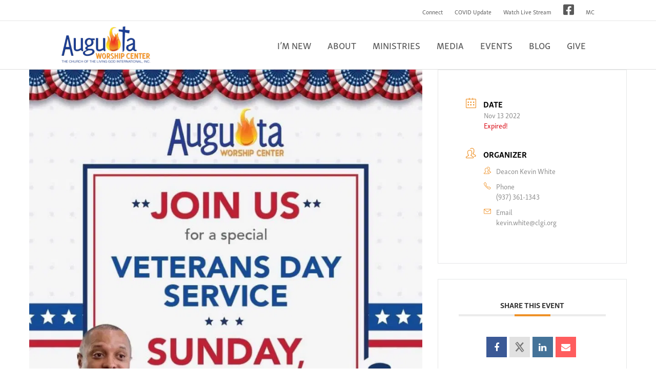

--- FILE ---
content_type: text/css; charset=UTF-8
request_url: https://eo4pwqs8t8o.exactdn.com/wp-content/themes/awc-theme/style.css
body_size: 566
content:
body{font-family:"skolar-sans-latin","Helvetica Neue",sans-serif!important}.fl-page-header .navbar-nav>li>a,.fl-page-nav ul.sub-menu li a{text-transform:uppercase;font-family:"skolar-sans-latin","Helvetica Neue",sans-serif!important;font-weight:500}.head-shadow h1{text-shadow:1px 1px 2px #969696}.fl-page-nav ul.sub-menu{border-top:3px solid #eda436}h1,h2,h3,h4,h5,h6{font-family:"skolar-sans-latin","Helvetica Neue",sans-serif!important}h3.enmse-poweredby{display:none}.tribe-mini-calendar-event .list-date{background:#183279!important;font-family:'skolar-sans-latin',sans-serif}.tribe-mini-calendar-event .list-date .list-dayname,.tribe-mini-calendar-event .list-info{font-size:14px!important}.tribe-mini-calendar-event .list-info h2{font-size:16px!important}.fl-page-nav .navbar-toggle,.fl-page-nav .navbar-toggle *{background:none!important;color:#183279!important;text-transform:uppercase}.single-leadership .fl-post-meta{display:none}#tribe-events .tribe-events-button,#tribe-events .tribe-events-button:hover,#tribe_events_filters_wrapper input[type=submit],.tribe-events-button,.tribe-events-button.tribe-active:hover,.tribe-events-button.tribe-inactive,.tribe-events-button:hover,.tribe-events-calendar td.tribe-events-present div[id*=tribe-events-daynum-],.tribe-events-calendar td.tribe-events-present div[id*=tribe-events-daynum-]>a{background-color:#183279}.tribe-events-list .tribe-events-event-image{float:left;margin-bottom:20px!important}.tribe-events-loop .tribe-events-event-meta{max-width:650px;clear:none;float:left}#gform_fields_1 input[type=text],#gform_fields_1 textarea{background-image:none;background-color:#eee}aside#simple-social-icons-2.fl-widget.simple-social-icons a{color:#1f3d95!important}@media (min-width:992px){.fl-page-nav-right .fl-page-nav-wrap .navbar-nav>li>a .fl-page-nav-right .fl-page-nav-wrap a,.fl-page-nav-right .fl-page-nav-wrap a *,.fl-page-nav-right .fl-page-nav-wrap a.fa{color:#183279!important}}@media (min-width:768px){.fl-page-nav-wrap .navbar-nav>li>a{color:#183279}.col-sm-4:first-child{width:25%}.col-sm-4:nth-child(2){width:50%}.col-sm-4:nth-child(3){width:25%}}@media (max-width:768px){.fl-node-578c36fa762d5.fl-module-heading .fl-heading,.fl-node-578c36e0298b5.fl-module-heading .fl-heading{text-align:center!important}.augusta-header .fl-row-content-wrap{padding:100px 0!important}}@media (max-width:1040px){.fl-col.fl-node-57928fe089651.fl-col-small,.fl-col.fl-node-57928fe0896d1.fl-col-small{width:100%!important}}@media (min-width:992px) .fl-page-nav-right .fl-page-nav-wrap .navbar-nav>li>a{color:#1b3f93}

--- FILE ---
content_type: text/javascript; charset=UTF-8
request_url: https://eo4pwqs8t8o.exactdn.com/wp-content/plugins/seriesengine_plugin/js/seriesenginefrontend281.js?m=1768556468
body_size: 2313
content:
jQuery(document).ready(function(){function sescroll(bla){var tag=jQuery("#enmse-top"+bla);jQuery("html, body").animate({scrollTop:tag.offset().top},400,function(){jQuery("html, body").clearQueue()})}
function serscroll(bla){var tag=jQuery("#enmse-related"+bla);jQuery("html, body").animate({scrollTop:tag.offset().top},400,function(){jQuery("html, body").clearQueue()})}
function copyToClipboard(element){var temp=jQuery("<input>");jQuery("body").append(temp);temp.val(jQuery(element).text()).select();document.execCommand("copy");temp.remove()}
function ecompleteload(ajaxitem){jQuery(ajaxitem).parent().parent().removeClass("enmse-opaque");jQuery(ajaxitem).parent().parent().siblings(".enmse-loading-icon").hide();jQuery(ajaxitem).parent().parent().unbind("ajaxSend");jQuery(document).off('ajaxSend');jQuery(ajaxitem).parent().parent().off()};jQuery(document).on("change",".enmse_series",function(){var ajaxvalues=jQuery(this).val();var ajaxitem=jQuery(this);var randval=jQuery(this).parent().parent().siblings(".enmse-random").val();if(ajaxvalues!=0){var embedoptions=jQuery(this).parent().siblings(".enmse-embed-options").val();var permalinkurl=jQuery(this).parent().siblings(".enmse-permalink").val();if(embedoptions==null){var embedoptions=jQuery(this).parent().siblings().children(".enmse-embed-options").val();var permalinkurl=jQuery(this).parent().siblings().children(".enmse-permalink").val()};jQuery(document).ajaxSend(function(){jQuery(ajaxitem).parent().parent().addClass("enmse-opaque");sescroll(randval);jQuery(ajaxitem).parent().parent().siblings(".enmse-loading-icon").show()});jQuery.ajax({url:seajax.ajaxurl,data:{'action':'seriesengine_ajaxlinks','ajaxvalues':ajaxvalues,'embedoptions':embedoptions,'enmse_permalink':permalinkurl},success:function(data){ecompleteload(ajaxitem);jQuery(ajaxitem).parent().parent().html(data)},error:function(errorThrown){console.log(errorThrown)}})}
return!1});jQuery(document).on("change",".enmse_speakers",function(){var ajaxvalues=jQuery(this).val();var ajaxitem=jQuery(this);var randval=jQuery(this).parent().parent().siblings(".enmse-random").val();if(ajaxvalues!=0){var embedoptions=jQuery(this).parent().siblings(".enmse-embed-options").val();var permalinkurl=jQuery(this).parent().siblings(".enmse-permalink").val();if(embedoptions==null){var embedoptions=jQuery(this).parent().siblings().children(".enmse-embed-options").val();var permalinkurl=jQuery(this).parent().siblings().children(".enmse-permalink").val()};jQuery(document).ajaxSend(function(){jQuery(ajaxitem).parent().parent().addClass("enmse-opaque");sescroll(randval);jQuery(ajaxitem).parent().parent().siblings(".enmse-loading-icon").show()});jQuery.ajax({url:seajax.ajaxurl,data:{'action':'seriesengine_ajaxlinks','ajaxvalues':ajaxvalues,'embedoptions':embedoptions,'enmse_permalink':permalinkurl},success:function(data){ecompleteload(ajaxitem);jQuery(ajaxitem).parent().parent().html(data)},error:function(errorThrown){console.log(errorThrown)}})}
return!1});jQuery(document).on("change",".enmse_books",function(){var ajaxvalues=jQuery(this).val();var ajaxitem=jQuery(this);var randval=jQuery(this).parent().parent().siblings(".enmse-random").val();if(ajaxvalues!=0){var embedoptions=jQuery(this).parent().siblings(".enmse-embed-options").val();var permalinkurl=jQuery(this).parent().siblings(".enmse-permalink").val();if(embedoptions==null){var embedoptions=jQuery(this).parent().siblings().children(".enmse-embed-options").val();var permalinkurl=jQuery(this).parent().siblings().children(".enmse-permalink").val()};jQuery(document).ajaxSend(function(){jQuery(ajaxitem).parent().parent().addClass("enmse-opaque");sescroll(randval);jQuery(ajaxitem).parent().parent().siblings(".enmse-loading-icon").show()});jQuery.ajax({url:seajax.ajaxurl,data:{'action':'seriesengine_ajaxlinks','ajaxvalues':ajaxvalues,'embedoptions':embedoptions,'enmse_permalink':permalinkurl},success:function(data){ecompleteload(ajaxitem);jQuery(ajaxitem).parent().parent().html(data)},error:function(errorThrown){console.log(errorThrown)}})}
return!1});jQuery(document).on("change",".enmse_topics",function(){var ajaxvalues=jQuery(this).val();var ajaxitem=jQuery(this);var randval=jQuery(this).parent().parent().siblings(".enmse-random").val();if(ajaxvalues!=0){var embedoptions=jQuery(this).parent().siblings(".enmse-embed-options").val();var permalinkurl=jQuery(this).parent().siblings(".enmse-permalink").val();if(embedoptions==null){var embedoptions=jQuery(this).parent().siblings().children(".enmse-embed-options").val();var permalinkurl=jQuery(this).parent().siblings().children(".enmse-permalink").val()};jQuery(document).ajaxSend(function(){jQuery(ajaxitem).parent().parent().addClass("enmse-opaque");sescroll(randval);jQuery(ajaxitem).parent().parent().siblings(".enmse-loading-icon").show()});jQuery.ajax({url:seajax.ajaxurl,data:{'action':'seriesengine_ajaxlinks','ajaxvalues':ajaxvalues,'embedoptions':embedoptions,'enmse_permalink':permalinkurl},success:function(data){ecompleteload(ajaxitem);jQuery(ajaxitem).parent().parent().html(data)},error:function(errorThrown){console.log(errorThrown)}})}
return!1});jQuery(document).on("click","a.enmse-hide-details",function(){jQuery(this).parent().parent().siblings('.enmse-player-details').slideUp(200);jQuery(this).removeClass('enmse-hide-details');jQuery(this).addClass('enmse-show-details');return!1});jQuery(document).on("click","a.enmse-show-details",function(){var getthis=jQuery(this);jQuery(this).parent().parent().siblings('.enmse-share-details').slideUp(200,function(){jQuery(getthis).parent().parent().siblings('.enmse-player-extras').slideUp(200,function(){jQuery(getthis).parent().parent().siblings('.enmse-player-details').slideDown(200)})});jQuery(this).parent().siblings('.enmse-share-this').children('a').removeClass('enmse-hide-share')
jQuery(this).parent().siblings('.enmse-share-this').children('a').addClass('enmse-show-share');jQuery(this).parent().siblings('.enmse-extras').children('a').removeClass('enmse-hide-extras');jQuery(this).parent().siblings('.enmse-extras').children('a').addClass('enmse-show-extras');jQuery(this).removeClass('enmse-show-details');jQuery(this).addClass('enmse-hide-details');return!1});jQuery(document).on("click","a.enmse-hide-share",function(){jQuery(this).parent().parent().siblings('.enmse-share-details').slideUp(200);jQuery(this).removeClass('enmse-hide-share');jQuery(this).addClass('enmse-show-share');return!1});jQuery(document).on("click","a.enmse-show-share",function(){var getthis=jQuery(this);jQuery(this).parent().parent().siblings('.enmse-player-details').slideUp(200,function(){jQuery(getthis).parent().parent().siblings('.enmse-player-extras').slideUp(200,function(){jQuery(getthis).parent().parent().siblings('.enmse-share-details').slideDown(200)})});jQuery(this).parent().siblings('.enmse-details').children('a').removeClass('enmse-hide-details');jQuery(this).parent().siblings('.enmse-details').children('a').addClass('enmse-show-details');jQuery(this).parent().siblings('.enmse-extras').children('a').removeClass('enmse-hide-extras');jQuery(this).parent().siblings('.enmse-extras').children('a').addClass('enmse-show-extras');jQuery(this).removeClass('enmse-show-share');jQuery(this).addClass('enmse-hide-share');return!1});jQuery(document).on("click","a.enmse-hide-extras",function(){jQuery(this).parent().parent().siblings('.enmse-player-extras').slideUp(200);jQuery(this).removeClass('enmse-hide-extras');jQuery(this).addClass('enmse-show-extras');return!1});jQuery(document).on("click","a.enmse-show-extras",function(){var getthis=jQuery(this);jQuery(this).parent().parent().siblings('.enmse-player-details').slideUp(200,function(){jQuery(getthis).parent().parent().siblings('.enmse-share-details').slideUp(200,function(){jQuery(getthis).parent().parent().siblings('.enmse-player-extras').slideDown(200)})});jQuery(this).parent().siblings('.enmse-details').children('a').removeClass('enmse-hide-details');jQuery(this).parent().siblings('.enmse-details').children('a').addClass('enmse-show-details');jQuery(this).parent().siblings('.enmse-share-this').children('a').removeClass('enmse-hide-share');jQuery(this).parent().siblings('.enmse-share-this').children('a').addClass('enmse-show-share');jQuery(this).removeClass('enmse-show-extras');jQuery(this).addClass('enmse-hide-extras');return!1});jQuery(document).on("click",".enmse-watch-tab a",function(){jQuery(this).parent().siblings('.enmse-listen-tab').removeClass('enmse-tab-selected');jQuery(this).parent().siblings('.enmse-alternate-tab').removeClass('enmse-tab-selected');jQuery(this).parent().addClass('enmse-tab-selected');jQuery(this).parent().parent().siblings(".enmse-media-container").children(".enmse-watch").show();jQuery(this).parent().parent().siblings(".enmse-media-container").children(".enmse-watch iframe").show();jQuery(this).parent().parent().siblings(".enmse-media-container").children(".enmse-listen").hide();jQuery(this).parent().parent().siblings(".enmse-media-container").children(".enmse-alternate").hide();return!1});jQuery(document).on("click",".enmse-listen-tab a",function(){jQuery(this).parent().siblings('.enmse-watch-tab').removeClass('enmse-tab-selected');jQuery(this).parent().siblings('.enmse-alternate-tab').removeClass('enmse-tab-selected');jQuery(this).parent().addClass('enmse-tab-selected');jQuery('.enmse-listen .mejs-horizontal-volume-slider').show();jQuery('.enmse-listen .mejs-time-loaded').css('display','block');jQuery(this).parent().parent().siblings(".enmse-media-container").children(".enmse-watch").hide();jQuery(this).parent().parent().siblings(".enmse-media-container").children(".enmse-listen").show();jQuery(this).parent().parent().siblings(".enmse-media-container").children(".enmse-alternate").hide();return!1});jQuery(document).on("click",".enmse-alternate-tab a",function(){jQuery(this).parent().siblings('.enmse-watch-tab').removeClass('enmse-tab-selected');jQuery(this).parent().siblings('.enmse-listen-tab').removeClass('enmse-tab-selected');jQuery(this).parent().addClass('enmse-tab-selected');jQuery(this).parent().parent().siblings(".enmse-media-container").children(".enmse-watch").hide();jQuery(this).parent().parent().siblings(".enmse-media-container").children(".enmse-listen").hide();jQuery(this).parent().parent().siblings(".enmse-media-container").children(".enmse-alternate").show();jQuery(this).parent().parent().siblings(".enmse-media-container").children(".enmse-alternate iframe").show();return!1});jQuery(document).on("click","a.enmse-series-ajax",function(){var getthis=jQuery(this);var randval=jQuery(this).parent().parent().parent().parent().siblings(".enmse-random").val();var ajaxvalues=jQuery(this).children('.enmse-series-info').val();if(ajaxvalues!=0){var embedoptions=jQuery(this).parent().parent().parent().siblings(".enmse-embed-options").val();var permalinkurl=jQuery(this).parent().parent().parent().siblings(".enmse-permalink").val();if(embedoptions==null){var embedoptions=jQuery(this).parent().parent().parent().siblings().children(".enmse-embed-options").val();var permalinkurl=jQuery(this).parent().parent().parent().siblings().children(".enmse-permalink").val()};jQuery(document).ajaxSend(function(){jQuery(getthis).parent().parent().parent().parent().addClass("enmse-opaque");sescroll(randval);jQuery(getthis).parent().parent().parent().parent().siblings(".enmse-loading-icon").show()});function completeload(){jQuery(getthis).parent().parent().parent().parent().removeClass("enmse-opaque");jQuery(getthis).parent().parent().parent().parent().siblings(".enmse-loading-icon").hide();jQuery(getthis).parent().parent().parent().parent().unbind("ajaxSend");jQuery(document).off('ajaxSend');jQuery(getthis).parent().parent().parent().parent().off()};jQuery.ajax({url:seajax.ajaxurl,data:{'action':'seriesengine_ajaxlinks','ajaxvalues':ajaxvalues,'embedoptions':embedoptions,'enmse_permalink':permalinkurl},success:function(data){completeload();jQuery(getthis).parent().parent().parent().parent().html(data)},error:function(errorThrown){console.log(errorThrown)}})};return!1});jQuery(document).on("click","a.enmse-topic-ajax",function(){var getthis=jQuery(this);var randval=jQuery(this).parent().parent().parent().parent().siblings(".enmse-random").val();var ajaxvalues=jQuery(this).children('.enmse-topic-info').val();if(ajaxvalues!=0){var embedoptions=jQuery(this).parent().parent().parent().siblings(".enmse-embed-options").val();var permalinkurl=jQuery(this).parent().parent().parent().siblings(".enmse-permalink").val();if(embedoptions==null){var embedoptions=jQuery(this).parent().parent().parent().siblings().children(".enmse-embed-options").val();var permalinkurl=jQuery(this).parent().parent().parent().siblings().children(".enmse-permalink").val()};jQuery(document).ajaxSend(function(){jQuery(getthis).parent().parent().parent().parent().addClass("enmse-opaque");sescroll(randval);jQuery(getthis).parent().parent().parent().parent().siblings(".enmse-loading-icon").show()});function completeload(){jQuery(getthis).parent().parent().parent().parent().removeClass("enmse-opaque");jQuery(getthis).parent().parent().parent().parent().siblings(".enmse-loading-icon").hide();jQuery(getthis).parent().parent().parent().parent().unbind("ajaxSend");jQuery(document).off('ajaxSend');jQuery(getthis).parent().parent().parent().parent().off()};jQuery.ajax({url:seajax.ajaxurl,data:{'action':'seriesengine_ajaxlinks','ajaxvalues':ajaxvalues,'embedoptions':embedoptions,'enmse_permalink':permalinkurl},success:function(data){completeload();jQuery(getthis).parent().parent().parent().parent().html(data)},error:function(errorThrown){console.log(errorThrown)}})};return!1});jQuery(document).on("click","a.enmse-speaker-ajax",function(){var getthis=jQuery(this);var randval=jQuery(this).parent().parent().parent().parent().siblings(".enmse-random").val();var ajaxvalues=jQuery(this).children('.enmse-speaker-info').val();if(ajaxvalues!=0){var embedoptions=jQuery(this).parent().parent().parent().siblings(".enmse-embed-options").val();var permalinkurl=jQuery(this).parent().parent().parent().siblings(".enmse-permalink").val();jQuery(document).ajaxSend(function(){jQuery(getthis).parent().parent().parent().parent().addClass("enmse-opaque");sescroll(randval);jQuery(getthis).parent().parent().parent().parent().siblings(".enmse-loading-icon").show()});function completeload(){jQuery(getthis).parent().parent().parent().parent().removeClass("enmse-opaque");jQuery(getthis).parent().parent().parent().parent().siblings(".enmse-loading-icon").hide();jQuery(getthis).parent().parent().parent().parent().unbind("ajaxSend");jQuery(document).off('ajaxSend');jQuery(getthis).parent().parent().parent().parent().off()};jQuery.ajax({url:seajax.ajaxurl,data:{'action':'seriesengine_ajaxlinks','ajaxvalues':ajaxvalues,'embedoptions':embedoptions,'enmse_permalink':permalinkurl},success:function(data){completeload();jQuery(getthis).parent().parent().parent().parent().html(data)},error:function(errorThrown){console.log(errorThrown)}})};return!1});jQuery(document).on("click","a.enmse-ajax-link",function(){var getthis=jQuery(this);var randval=jQuery(this).parent().parent().parent().parent().parent().parent().siblings(".enmse-random").val();var ajaxvalues=jQuery(this).siblings(".enmse-ajax-values").val();if(ajaxvalues!=0){var embedoptions=jQuery(this).parent().parent().parent().parent().parent().siblings(".enmse-embed-options").val();var permalinkurl=jQuery(this).parent().parent().parent().parent().parent().siblings(".enmse-permalink").val();if(embedoptions==null){var embedoptions=jQuery(this).parent().parent().parent().parent().parent().siblings().children(".enmse-embed-options").val();var permalinkurl=jQuery(this).parent().parent().parent().parent().parent().siblings().children(".enmse-permalink").val()};jQuery(document).ajaxSend(function(){jQuery(getthis).parent().parent().parent().parent().parent().parent().addClass("enmse-opaque");sescroll(randval);jQuery(getthis).parent().parent().parent().parent().parent().parent().siblings(".enmse-loading-icon").show()});function completeload(){jQuery(getthis).parent().parent().parent().parent().parent().parent().removeClass("enmse-opaque");jQuery(getthis).parent().parent().parent().parent().parent().parent().siblings(".enmse-loading-icon").hide();jQuery(getthis).parent().parent().parent().parent().parent().parent().unbind("ajaxSend");jQuery(document).off('ajaxSend');jQuery(getthis).parent().parent().parent().parent().parent().parent().off()};jQuery.ajax({url:seajax.ajaxurl,data:{'action':'seriesengine_ajaxlinks','ajaxvalues':ajaxvalues,'embedoptions':embedoptions,'enmse_permalink':permalinkurl},success:function(data){completeload();jQuery(getthis).parent().parent().parent().parent().parent().parent().html(data)},error:function(errorThrown){console.log(errorThrown)}})};return!1});jQuery(document).on("click","a.enmse-ajax-card-link",function(){var getthis=jQuery(this);var randval=jQuery(this).parent().parent().parent().parent().parent().siblings(".enmse-random").val();var ajaxvalues=jQuery(this).siblings(".enmse-ajax-values").val();if(ajaxvalues!=0){var embedoptions=jQuery(this).parent().parent().parent().parent().siblings(".enmse-embed-options").val();var permalinkurl=jQuery(this).parent().parent().parent().parent().siblings(".enmse-permalink").val();if(embedoptions==null){var embedoptions=jQuery(this).parent().parent().parent().parent().parent().siblings().children(".enmse-embed-options").val();var permalinkurl=jQuery(this).parent().parent().parent().parent().parent().siblings().children(".enmse-permalink").val()};jQuery(document).ajaxSend(function(){jQuery(getthis).parent().parent().parent().parent().parent().addClass("enmse-opaque");sescroll(randval);jQuery(getthis).parent().parent().parent().parent().parent().siblings(".enmse-loading-icon").show()});function completeload(){jQuery(getthis).parent().parent().parent().parent().parent().removeClass("enmse-opaque");jQuery(getthis).parent().parent().parent().parent().parent().siblings(".enmse-loading-icon").hide();jQuery(getthis).parent().parent().parent().parent().parent().unbind("ajaxSend");jQuery(document).off('ajaxSend');jQuery(getthis).parent().parent().parent().parent().parent().off()};jQuery.ajax({url:seajax.ajaxurl,data:{'action':'seriesengine_ajaxlinks','ajaxvalues':ajaxvalues,'embedoptions':embedoptions,'enmse_permalink':permalinkurl},success:function(data){completeload();jQuery(getthis).parent().parent().parent().parent().parent().html(data)},error:function(errorThrown){console.log(errorThrown)}})};return!1});jQuery(document).on("click","a.enmse-ajax-row-link",function(){var getthis=jQuery(this);var randval=jQuery(this).parent().parent().parent().parent().parent().parent().parent().parent().siblings(".enmse-random").val();var ajaxvalues=jQuery(this).siblings(".enmse-ajax-values").val();if(ajaxvalues!=0){var embedoptions=jQuery(this).parent().parent().parent().parent().parent().parent().parent().siblings(".enmse-embed-options").val();var permalinkurl=jQuery(this).parent().parent().parent().parent().parent().parent().parent().siblings(".enmse-permalink").val();if(embedoptions==null){var embedoptions=jQuery(this).parent().parent().parent().parent().parent().siblings().children(".enmse-embed-options").val();var permalinkurl=jQuery(this).parent().parent().parent().parent().parent().siblings().children(".enmse-permalink").val()};jQuery(document).ajaxSend(function(){jQuery(getthis).parent().parent().parent().parent().parent().parent().parent().parent().addClass("enmse-opaque");sescroll(randval);jQuery(getthis).parent().parent().parent().parent().parent().parent().parent().parent().siblings(".enmse-loading-icon").show()});function completeload(){jQuery(getthis).parent().parent().parent().parent().parent().parent().parent().parent().removeClass("enmse-opaque");jQuery(getthis).parent().parent().parent().parent().parent().parent().parent().parent().siblings(".enmse-loading-icon").hide();jQuery(getthis).parent().parent().parent().parent().parent().parent().parent().parent().unbind("ajaxSend");jQuery(document).off('ajaxSend');jQuery(getthis).parent().parent().parent().parent().parent().parent().parent().parent().off()};jQuery.ajax({url:seajax.ajaxurl,data:{'action':'seriesengine_ajaxlinks','ajaxvalues':ajaxvalues,'embedoptions':embedoptions,'enmse_permalink':permalinkurl},success:function(data){completeload();jQuery(getthis).parent().parent().parent().parent().parent().parent().parent().parent().html(data)},error:function(errorThrown){console.log(errorThrown)}})};return!1});jQuery(document).on("click",".enmse-share-link a",function(){var userAgent=navigator.userAgent||navigator.vendor||window.opera;var findheight=jQuery(this).position();var correctheight=findheight.top-30;var thislink=jQuery(this).attr("href");if(userAgent.match(/iPad/i)||userAgent.match(/iPhone/i)||userAgent.match(/iPod/i)){jQuery(this).parent().parent().parent().parent().parent().siblings(".enmse-copy-link-box").css("top",correctheight+"px");jQuery(this).parent().parent().parent().parent().parent().siblings(".enmse-copy-link-box").children("p:first").html("Copy <a href=\""+thislink+"\" target=\"_blank\">this link</a> to share it any way you like.");jQuery(this).parent().parent().parent().parent().parent().addClass("enmse-opaque");jQuery(this).parent().parent().parent().parent().parent().siblings(".enmse-copy-link-box").show()}else{jQuery(this).parent().parent().parent().parent().parent().siblings(".enmse-copy-link-box").css("top",correctheight+"px");jQuery(this).parent().parent().parent().parent().parent().addClass("enmse-opaque");jQuery(this).parent().parent().parent().parent().parent().siblings(".enmse-copy-link-box").show();var temp=jQuery("<input>");jQuery(this).append(temp);temp.val(thislink).select();document.execCommand("copy");temp.remove()}
return!1});jQuery(document).on("click",".enmse-copy-link-box a.enmse-copy-link-done",function(){var getparent=jQuery(this).parent();var parentname=getparent[0].tagName;if(parentname=="P"){jQuery(this).parent().parent().siblings(".enmse-content-container").removeClass("enmse-opaque");jQuery(this).parent().parent().hide()}else{jQuery(this).parent().siblings(".enmse-content-container").removeClass("enmse-opaque");jQuery(this).parent().hide()};return!1});jQuery(document).on("click","a.enmse-archive-ajax",function(){var getthis=jQuery(this);var randval=jQuery(this).parent().parent().parent().parent().parent().parent().siblings(".enmse-random").val();var ajaxvalues=jQuery(this).attr("title");if(ajaxvalues!=0){var embedoptions=jQuery(this).parent().parent().parent().parent().parent().siblings(".enmse-embed-options").val();var permalinkurl=jQuery(this).parent().parent().parent().parent().parent().siblings(".enmse-permalink").val();if(embedoptions==null){var embedoptions=jQuery(this).parent().parent().parent().parent().parent().siblings().children(".enmse-embed-options").val();var permalinkurl=jQuery(this).parent().parent().parent().parent().parent().siblings().children(".enmse-permalink").val()};jQuery(document).ajaxSend(function(){jQuery(getthis).parent().parent().parent().parent().parent().parent().addClass("enmse-opaque");sescroll(randval);jQuery(getthis).parent().parent().parent().parent().parent().parent().siblings(".enmse-loading-icon").show()});function completeload(){jQuery(getthis).parent().parent().parent().parent().parent().parent().removeClass("enmse-opaque");jQuery(getthis).parent().parent().parent().parent().parent().parent().siblings(".enmse-loading-icon").hide();jQuery(getthis).parent().parent().parent().parent().parent().parent().unbind("ajaxSend");jQuery(document).off('ajaxSend');jQuery(getthis).parent().parent().parent().parent().parent().parent().off()};jQuery.ajax({url:seajax.ajaxurl,data:{'action':'seriesengine_ajaxlinks','ajaxvalues':ajaxvalues,'embedoptions':embedoptions,'enmse_permalink':permalinkurl},success:function(data){completeload();jQuery(getthis).parent().parent().parent().parent().parent().parent().html(data)},error:function(errorThrown){console.log(errorThrown)}})};return!1});jQuery(document).on("click","a.enmse-imgarchive-ajax",function(){var getthis=jQuery(this);var randval=jQuery(this).parent().parent().parent().parent().siblings(".enmse-random").val();var ajaxvalues=jQuery(this).attr("title");if(ajaxvalues!=0){var embedoptions=jQuery(this).parent().parent().parent().siblings(".enmse-embed-options").val();var permalinkurl=jQuery(this).parent().parent().parent().siblings(".enmse-permalink").val();if(embedoptions==null){var embedoptions=jQuery(this).parent().parent().parent().siblings().children(".enmse-embed-options").val();var permalinkurl=jQuery(this).parent().parent().parent().siblings().children(".enmse-permalink").val()};jQuery(document).ajaxSend(function(){jQuery(getthis).parent().parent().parent().parent().addClass("enmse-opaque");sescroll(randval);jQuery(getthis).parent().parent().parent().parent().siblings(".enmse-loading-icon").show()});function completeload(){jQuery(getthis).parent().parent().parent().parent().removeClass("enmse-opaque");jQuery(getthis).parent().parent().parent().parent().siblings(".enmse-loading-icon").hide();jQuery(getthis).parent().parent().parent().parent().unbind("ajaxSend");jQuery(document).off('ajaxSend');jQuery(getthis).parent().parent().parent().parent().off()};jQuery.ajax({url:seajax.ajaxurl,data:{'action':'seriesengine_ajaxlinks','ajaxvalues':ajaxvalues,'embedoptions':embedoptions,'enmse_permalink':permalinkurl},success:function(data){completeload();jQuery(getthis).parent().parent().parent().parent().html(data)},error:function(errorThrown){console.log(errorThrown)}})};return!1});jQuery(document).on("click","a.enmse-imgarchivetext-ajax",function(){var getthis=jQuery(this);var randval=jQuery(this).parent().parent().parent().parent().parent().siblings(".enmse-random").val();var ajaxvalues=jQuery(this).attr("title");if(ajaxvalues!=0){var embedoptions=jQuery(this).parent().parent().parent().parent().siblings(".enmse-embed-options").val();var permalinkurl=jQuery(this).parent().parent().parent().parent().siblings(".enmse-permalink").val();if(embedoptions==null){var embedoptions=jQuery(this).parent().parent().parent().parent().siblings().children(".enmse-embed-options").val();var permalinkurl=jQuery(this).parent().parent().parent().parent().siblings().children(".enmse-permalink").val()};jQuery(document).ajaxSend(function(){jQuery(getthis).parent().parent().parent().parent().parent().addClass("enmse-opaque");sescroll(randval);jQuery(getthis).parent().parent().parent().parent().parent().siblings(".enmse-loading-icon").show()});function completeload(){jQuery(getthis).parent().parent().parent().parent().parent().removeClass("enmse-opaque");jQuery(getthis).parent().parent().parent().parent().parent().siblings(".enmse-loading-icon").hide();jQuery(getthis).parent().parent().parent().parent().parent().unbind("ajaxSend");jQuery(document).off('ajaxSend');jQuery(getthis).parent().parent().parent().parent().parent().off()};jQuery.ajax({url:seajax.ajaxurl,data:{'action':'seriesengine_ajaxlinks','ajaxvalues':ajaxvalues,'embedoptions':embedoptions,'enmse_permalink':permalinkurl},success:function(data){completeload();jQuery(getthis).parent().parent().parent().parent().parent().html(data)},error:function(errorThrown){console.log(errorThrown)}})};return!1});jQuery(document).on("click","a.enmse-ajax-page",function(){var getthis=jQuery(this);var randval=jQuery(this).parent().parent().siblings(".enmse-rrandom").val();var ajaxvalues=jQuery(this).attr("name");if(ajaxvalues!=0){var embedoptions=jQuery(this).parent().parent().siblings(".enmse-embed-options").val();var permalinkurl=jQuery(this).parent().parent().siblings(".enmse-permalink").val();if(embedoptions==null){var embedoptions=jQuery(this).parent().parent().siblings().children(".enmse-embed-options").val();var permalinkurl=jQuery(this).parent().parent().siblings().children(".enmse-permalink").val()};jQuery(document).ajaxSend(function(){jQuery(getthis).parent().parent().addClass("enmse-opaque");serscroll(randval);jQuery(getthis).parent().parent().siblings(".enmse-loading-icon").show()});function completeload(){jQuery(getthis).parent().parent().removeClass("enmse-opaque");jQuery(getthis).parent().parent().siblings(".enmse-loading-icon").hide();jQuery(getthis).parent().parent().unbind("ajaxSend");jQuery(document).off('ajaxSend');jQuery(getthis).parent().parent().off()};jQuery.ajax({url:seajax.ajaxurl,data:{'action':'seriesengine_ajaxpag','ajaxvalues':ajaxvalues,'embedoptions':embedoptions,'enmse_permalink':permalinkurl},success:function(data){completeload();jQuery(getthis).parent().parent().html(data)},error:function(errorThrown){console.log(errorThrown)}})};return!1});jQuery(document).on("click","a.enmse-ajax-apage",function(){var getthis=jQuery(this);var randval=jQuery(this).parent().parent().parent().siblings(".enmse-random").val();var ajaxvalues=jQuery(this).attr("name");if(ajaxvalues!=0){var embedoptions=jQuery(this).parent().parent().siblings(".enmse-embed-options").val();var permalinkurl=jQuery(this).parent().parent().siblings(".enmse-permalink").val();if(embedoptions==null){var embedoptions=jQuery(this).parent().parent().siblings().children(".enmse-embed-options").val();var permalinkurl=jQuery(this).parent().parent().siblings().children(".enmse-permalink").val()};jQuery(document).ajaxSend(function(){jQuery(getthis).parent().parent().addClass("enmse-opaque");sescroll(randval);jQuery(getthis).parent().parent().siblings(".enmse-loading-icon").show()});function completeload(){jQuery(getthis).parent().parent().removeClass("enmse-opaque");jQuery(getthis).parent().parent().siblings(".enmse-loading-icon").hide();jQuery(getthis).parent().parent().unbind("ajaxSend");jQuery(document).off('ajaxSend');jQuery(getthis).parent().parent().off()};jQuery.ajax({url:seajax.ajaxurl,data:{'action':'seriesengine_ajaxapag','ajaxvalues':ajaxvalues,'embedoptions':embedoptions,'enmse_permalink':permalinkurl},success:function(data){completeload();jQuery(getthis).parent().parent().html(data)},error:function(errorThrown){console.log(errorThrown)}})};return!1});jQuery('#seriesengine audio').mediaelementplayer({stretching:'responsive'});jQuery('#seriesengine video').mediaelementplayer({stretching:'responsive'});jQuery("#seriesengine audio.enmseaplayer").bind("play",function(){var begcurrent=jQuery(this).attr("rel");if(begcurrent==""){begcurrent=0};var current=parseInt(begcurrent);var m=jQuery(this).attr("name");var newcount=current+1;var mtype="audio";jQuery.ajax({url:seajax.ajaxurl,data:{'action':'seriesengine_ajaxviewcount','count':newcount,'id':m,'type':mtype},success:function(data){},error:function(errorThrown){console.log(errorThrown)}});jQuery(this).unbind()});jQuery("#seriesengine video.enmsevplayer").bind("play",function(){var begcurrent=jQuery(this).attr("rel");if(begcurrent==""){begcurrent=0};var current=parseInt(begcurrent);var m=jQuery(this).attr("name");var newcount=current+1;var mtype="video";jQuery.ajax({url:seajax.ajaxurl,data:{'action':'seriesengine_ajaxviewcount','count':newcount,'id':m,'type':mtype},success:function(data){},error:function(errorThrown){console.log(errorThrown)}});jQuery(this).unbind()});jQuery("#seriesengine video.enmseaplayer").bind("play",function(){var begcurrent=jQuery(this).attr("rel");if(begcurrent==""){begcurrent=0};var current=parseInt(begcurrent);var m=jQuery(this).attr("name");var newcount=current+1;var mtype="alternate";jQuery.ajax({url:seajax.ajaxurl,data:{'action':'seriesengine_ajaxviewcount','count':newcount,'id':m,'type':mtype},success:function(data){},error:function(errorThrown){console.log(errorThrown)}});jQuery(this).unbind()});jQuery(document).on("click","a#enmse-download.enmse-force",function(){var getthis=jQuery(this);var ajaxurl=jQuery(this).attr("href");var ajaxvalues=jQuery(this).attr("title");var loadurl=jQuery(this).parent().parent().parent().parent().siblings(".enmse-plugin-url").val();var xxse=encodeURIComponent(jQuery(this).parent().parent().parent().parent().siblings(".xxse").val());if(loadurl==null){var loadurl=jQuery(this).parent().parent().parent().parent().siblings().children(".enmse-plugin-url").val();var xxse=encodeURIComponent(jQuery(this).parent().parent().parent().parent().siblings().children(".xxse").val())};window.location.assign(loadurl+"/includes/download.php?enmsepath="+ajaxurl+"&xxse="+xxse);return!1});var enmsedocwidth=jQuery(document).width();var enmseembedwidth=jQuery('#seriesengine').width();if(enmseembedwidth<=650&&enmsedocwidth>=820){jQuery('#seriesengine').addClass('se-medium')};if(enmseembedwidth<=300){jQuery('#seriesengine').addClass('se-small')}})